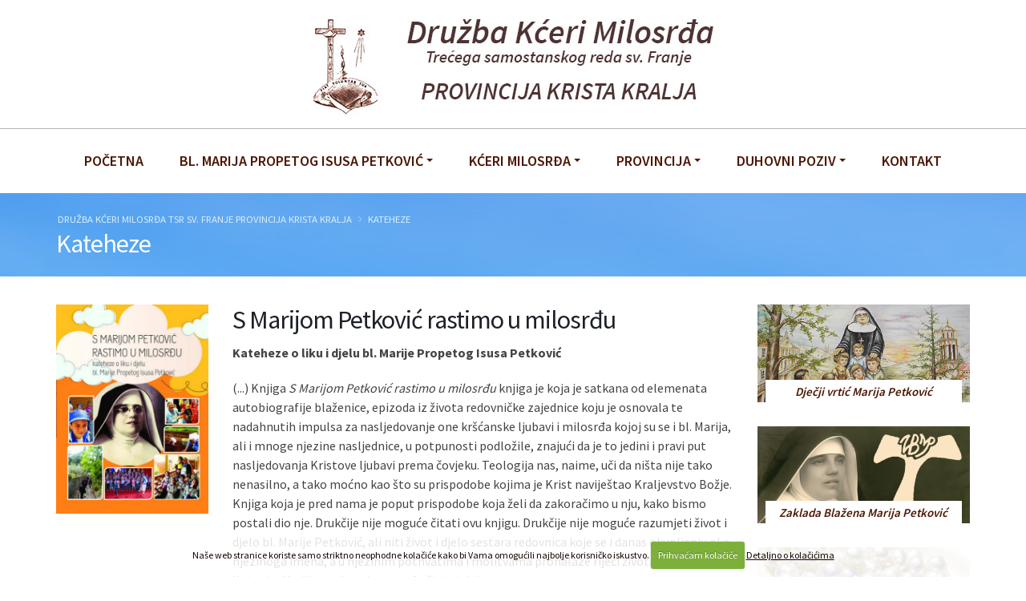

--- FILE ---
content_type: text/html; charset=UTF-8
request_url: https://marijapropetog.hr/kateheze/
body_size: 5767
content:





<!DOCTYPE html>
<html>
	<head>

		<!-- Basic -->
		<meta charset="utf-8">
		<meta http-equiv="X-UA-Compatible" content="IE=edge">

		<title>Kateheze



 | Družba Kćeri Milosrđa tsr Sv. Franje provincija Krista Kralja</title>

		<!-- OG -->
		<meta property="og:title" content="Kateheze



" />
		<meta property="og:type" content="website" />
		<meta property="og:url" content="https://marijapropetog.hr/kateheze/" />
		<meta property="og:image" content="http://marijapropetog.hr/images/img/og-img.png" />
		<meta property="og:image:width" content="600" />
		<meta property="og:image:height" content="315" />
		<meta property="og:site_name" content="Družba Kćeri Milosrđa tsr Sv. Franje provincija Krista Kralja" />
		<meta property="og:description" content="Kateheze



 na stranici Družba Kćeri Milosrđa tsr Sv. Franje provincija Krista Kralja" />
		<!-- END OG -->

<link rel="icon" type="image/x-icon" href="https://marijapropetog.hr/favicon.ico">
<link rel="shortcut" href="https://marijapropetog.hr/apple-touch-icon.png" type="image/x-icon"/>
<!-- Mobile Metas -->
<meta name="viewport" content="width=device-width, minimum-scale=1.0, maximum-scale=1.0, user-scalable=no">

<!-- Web Fonts  -->
<link href="https://fonts.googleapis.com/css?family=Source+Sans+Pro:300,400,600,700&amp;subset=latin-ext" rel="stylesheet">
<link href="https://fonts.googleapis.com/css?family=Merriweather&amp;subset=latin-ext" rel="stylesheet">
<link href='http://fonts.googleapis.com/css?family=Open+Sans:400,400italic,300,300italic,600,700,800&subset=latin,latin-ext' rel='stylesheet' type='text/css'>
<link href='https://fonts.googleapis.com/css?family=Shadows+Into+Light+Two&subset=latin,latin-ext' rel='stylesheet' type='text/css'>




<link rel="stylesheet" href="https://marijapropetog.hr/vendor/bootstrap/css/bootstrap.min.css">
<link rel="stylesheet" href="https://marijapropetog.hr/vendor/font-awesome/css/font-awesome.min.css">
<link rel="stylesheet" href="https://marijapropetog.hr/vendor/simple-line-icons/css/simple-line-icons.min.css">
<link rel="stylesheet" href="https://marijapropetog.hr/vendor/owl.carousel/assets/owl.carousel.min.css">
<link rel="stylesheet" href="https://marijapropetog.hr/vendor/owl.carousel/assets/owl.theme.default.min.css">

<link rel="stylesheet" href="https://marijapropetog.hr/customjs/fancybox/css/jquery.fancybox.css" />
<link rel="stylesheet" href="https://marijapropetog.hr/customjs/fancybox/css/jquery.fancybox-buttons.css" />
<link rel="stylesheet" href="https://marijapropetog.hr/customjs/fancybox/css/jquery.fancybox-thumbs.css" />


<link rel="stylesheet" href="https://marijapropetog.hr/?css=style/theme.v.1699109329">
<link rel="stylesheet" href="https://marijapropetog.hr/?css=style/theme-blog.v.1699109329">
<link rel="stylesheet" href="https://marijapropetog.hr/?css=style/theme-elements.v.1699109329">
<link rel="stylesheet" href="https://marijapropetog.hr/?css=style/theme-shop.v.1699109329">
<link rel="stylesheet" href="https://marijapropetog.hr/?css=style/shop.v.1699109329">
<link rel="stylesheet" href="https://marijapropetog.hr/?css=style/skin.v.1699109329">
<link rel="stylesheet" href="https://marijapropetog.hr/?css=style/custom.v.1699109329">
<link rel="stylesheet" href="https://marijapropetog.hr/?css=style/theme-responsive.v.1699109329">


<script src="https://marijapropetog.hr/vendor/jquery/jquery.js"></script>
<script src="https://marijapropetog.hr/vendor/modernizr/modernizr.min.js"></script>

	</head>
	<body>
		<div class="body">
			<header id="header" class="header-narrow header-full-width" data-plugin-options="{'stickyEnabled': true, 'stickyEnableOnBoxed': true, 'stickyEnableOnMobile': true, 'stickyStartAt': 161, 'stickySetTop': '-161px'}">
	<div class="header-body">
		<div class="header-container container">
			<div class="header-row">
				<div class="header-column header-column-center">
					<div class="header-logo">
						<a href="https://marijapropetog.hr/">
							<img alt="Družba Kćeri Milosrđa tsr Sv. Franje provincija Krista Kralja" width="500" height="160" src="http://marijapropetog.hr/images/img/logo.jpg">
						</a>
					</div>
				</div>
			</div>
		</div>
		<div class="header-container container header-nav header-nav-center">
			<button class="btn header-btn-collapse-nav" data-toggle="collapse" data-target=".header-nav-main">
				<i class="fa fa-bars"></i>
			</button>
			<div class="header-nav-main header-nav-main-effect-1 header-nav-main-sub-effect-1 collapse">
				<nav>
					<ul class="nav nav-pills" id="mainNav">
						<li class="">
							<a title="Družba Kćeri Milosrđa tsr Sv. Franje provincija Krista Kralja" href="https://marijapropetog.hr/">POČETNA</a>
						</li>
						<li class="dropdown ">
							<a class="dropdown-toggle" title="BL. MARIJA PROPETOG ISUSA PETKOVIĆ" href="https://marijapropetog.hr/bl-marija-propetog-isusa-petkovic/">BL. MARIJA PROPETOG ISUSA PETKOVIĆ</a>
							<ul class="dropdown-menu">
								
								<li>
									<a title="Život" href="https://marijapropetog.hr/bl-marija-propetog-isusa-petkovic/vjera/zivot">Život</a>
								</li>
								
								<li>
									<a title="Na putu svetosti" href="https://marijapropetog.hr/bl-marija-propetog-isusa-petkovic/vjera/na-putu-svetosti">Na putu svetosti</a>
								</li>
								
								<li>
									<a title="Molitve" href="https://marijapropetog.hr/bl-marija-propetog-isusa-petkovic/vjera/molitve">Molitve</a>
								</li>
								
								<li>
									<a title="Uslišanja i zahvale" href="https://marijapropetog.hr/bl-marija-propetog-isusa-petkovic/vjera/uslisanja-i-zahvale">Uslišanja i zahvale</a>
								</li>
								
								<li>
									<a title="Izdanja" href="https://marijapropetog.hr/bl-marija-propetog-isusa-petkovic/vjera/izdanja">Izdanja</a>
								</li>
								
							</ul>
						</li>
						<li class="dropdown ">
							<a class="dropdown-toggle" title="KĆERI MILOSRĐA" href="https://marijapropetog.hr/kceri-milosrdja/">KĆERI MILOSRĐA</a>
							<ul class="dropdown-menu">
								
								<li>
									<a title="O Družbi" href="https://marijapropetog.hr/kceri-milosrdja/vjera/o-druzbi">O Družbi</a>
								</li>
								
								<li>
									<a title="Karizma i djelatnosti" href="https://marijapropetog.hr/kceri-milosrdja/vjera/karizma-i-djelatnosti">Karizma i djelatnosti</a>
								</li>
								
								<li>
									<a title="Duhovnost" href="https://marijapropetog.hr/kceri-milosrdja/vjera/duhovnost">Duhovnost</a>
								</li>
								
								<li>
									<a title="Redovnički odgoj" href="https://marijapropetog.hr/kceri-milosrdja/vjera/redovnicki-odgoj">Redovnički odgoj</a>
								</li>
								
								<li>
									<a title="Prisutni u svijetu" href="https://marijapropetog.hr/kceri-milosrdja/vjera/prisutni-u-svijetu">Prisutni u svijetu</a>
								</li>
								
								<li>
									<a title="Vrhovna uprava" href="https://marijapropetog.hr/kceri-milosrdja/vjera/vrhovna-uprava">Vrhovna uprava</a>
								</li>
								
							</ul>
						</li>
						<li class="dropdown ">
							<a class="dropdown-toggle" title="PROVINCIJA" href="https://marijapropetog.hr/provincija/">PROVINCIJA</a>
							<ul class="dropdown-menu">
								
								<li>
									<a title="Djelovanje" href="https://marijapropetog.hr/provincija/vjera/djelovanje">Djelovanje</a>
								</li>
								
								<li>
									<a title="Povijest" href="https://marijapropetog.hr/provincija/vjera/povijest">Povijest</a>
								</li>
								
								<li>
									<a title="Sestre" href="https://marijapropetog.hr/provincija/vjera/sestre">Sestre</a>
								</li>
								
								<li>
									<a title="Uprava" href="https://marijapropetog.hr/provincija/vjera/uprava">Uprava</a>
								</li>
								
								<li>
									<a title="Zajednice" href="https://marijapropetog.hr/provincija/vjera/zajednice">Zajednice</a>
								</li>
								
								<li>
									<a title="Nekrologij" href="https://marijapropetog.hr/nekrologij/">Nekrologij</a>
								</li>
							</ul>
						</li>
						<li class="dropdown ">
							<a class="dropdown-toggle" title="DUHOVNI POZIV" href="https://marijapropetog.hr/duhovni-poziv/">DUHOVNI POZIV</a>
							<ul class="dropdown-menu">
								
								<li>
									<a title="Kako postati redovnica?" href="https://marijapropetog.hr/duhovni-poziv/vjera/kako-postati-redovnica">Kako postati redovnica?</a>
								</li>
								
								<li>
									<a title="Razmišljanja o pozivu" href="https://marijapropetog.hr/duhovni-poziv/vjera/razmisljanja-o-pozivu">Razmišljanja o pozivu</a>
								</li>
								
								<li>
									<a title="Molitve" href="https://marijapropetog.hr/duhovni-poziv/vjera/molitve">Molitve</a>
								</li>
								
								<li>
									<a title="Obrati nam se" href="https://marijapropetog.hr/duhovni-poziv/vjera/obrati-nam-se">Obrati nam se</a>
								</li>
								
								<li>
									<a title="Dođi i vidi!" href="https://marijapropetog.hr/novosti/">Dođi i vidi!</a>
								</li>
							</ul>
						</li>
						<li class="">
							<a href="https://marijapropetog.hr/kontakt/" title="Družba Kćeri Milosrđa tsr Sv. Franje provincija Krista Kralja Kontakt informacije">Kontakt</a>
						</li>
					</ul>
				</nav>
			</div>
		</div>
	</div>
</header>
			<div role="main" class="main">
				<section class="page-header">
					<div class="container">
						<div class="row">
							<div class="col-md-12">
								<ul class="breadcrumb">
	<li><a href="https://marijapropetog.hr/" title="Družba Kćeri Milosrđa tsr Sv. Franje provincija Krista Kralja">Družba Kćeri Milosrđa tsr Sv. Franje provincija Krista Kralja</a></li>

	
	<li><a href="https://marijapropetog.hr/kateheze/" title="Kateheze">Kateheze</a></li>
	
	
	
	
	
	
	
</ul>
							</div>
						</div>
						<div class="row">
							<div class="col-md-12">
								<h1>Kateheze



</h1>
							</div>
						</div>
					</div>
				</section>
				<div class="container">

					<div class="row">
						<div class="col-md-9 okoindex">
								
								<div class="row">
									
										
											<div class="col-md-3">
												<a href="https://marijapropetog.hr/kateheze/bmp/s-marijom-petkovic-rastimo-u-milosrdu" title="S Marijom Petković rastimo u milosrđu"><img src="/images/made/images/uploads/kateheze_finalno_tisak-page-0_400_550_80_s_c1.jpg" class="img-responsive" alt="S Marijom Petković rastimo u milosrđu" title="S Marijom Petković rastimo u milosrđu" width="400" height="550" /></a>
											</div>
											<div class="col-md-9">
												<h2 class="entry-title-index">S Marijom Petković rastimo u milosrđu</h2>
												


												<p><strong>Kateheze o liku i djelu bl. Marije Propetog Isusa Petkovi&#263;</strong></p>

<p>(...) Knjiga <em>S Marijom Petkovi&#263; rastimo u milosr&#273;u</em> knjiga je koja je satkana od elemenata autobiografije bla&#382;enice, epizoda iz &#382;ivota redovni&#269;ke zajednice koju je osnovala te nadahnutih impulsa za nasljedovanje one kr&scaron;&#263;anske ljubavi i milosr&#273;a kojoj su se i bl. Marija, ali i mnoge njezine nasljednice, u potpunosti podlo&#382;ile, znaju&#263;i da je to jedini i pravi put nasljedovanja Kristove ljubavi prema &#269;ovjeku. Teologija nas, naime, u&#269;i da ni&scaron;ta nije tako nenasilno, a tako mo&#263;no kao &scaron;to su prispodobe kojima je Krist navije&scaron;tao Kraljevstvo Bo&#382;je. Knjiga koja je pred nama je poput prispodobe koja &#382;eli da zakora&#269;imo u nju, kako bismo postali dio nje. Druk&#269;ije nije mogu&#263;e &#269;itati ovu knjigu. Druk&#269;ije nije mogu&#263;e razumjeti &#382;ivot i djelo bl. Marije Petkovi&#263;, ali niti &#382;ivot i djelo sestara redovnica koje se i danas okupljanju oko njezinoga imena, a u njezinim pothvatima i molitvama pronalaze rije&#269;i &#382;ivota i pothvate ljubavi od kojih svatko od nas mo&#382;e &#382;ivjeti. (...)</p>

<p style="text-align:right">izv. prof. dr. sc. Ivica Pa&#382;in</p>

<p>&nbsp;</p>

<p>(...) U izboru sadr&#382;aja kateheza autorice su se vodile temeljnim na&#269;elima kao &scaron;to su prilago&#273;enost dobi, funkcionalnosti postupnost i cjelovitost sadr&#382;aja. U oblikovanju kateheza prepoznatljiva je trodijelna struktura: uvodni, sredi&scaron;nji i zavr&scaron;ni dio. Ciljevi su jasni, konkretni i prilago&#273;eni dobi. U obradi sadr&#382;aja kori&scaron;ten je bogat metodi&#269;ko-didakti&#269;ki instrumentarij koji u sredi&scaron;te katehetskog procesa stavlja dijete / predadolescenata / adolescenta. Adresati kateheze nisu pasivni primatelji, nego aktivni protagonisti. U obradi sadr&#382;aja koristi se deskriptivna, narativna i interpretacijsko-analiti&#269;ka metoda. Budu&#263;i da se u svim katehezama na posredan ili neposredan na&#269;in obra&#273;uje lik bl. Marije Propetog Isusa Petkovi&#263;, moglo bi se re&#263;i da ponu&#273;ene kateheze spadaju u kateheze uzora. Kateheze su oboga&#263;ene kreativnim aktivnostima, videozapisima, fotografijama, slikama, dje&#269;jim i u&#269;eni&#269;kim radovima i radnim listovima, koji su uz to lijepo grafi&#269;ki&nbsp;&nbsp;oblikovani. Iako je rije&#269; o prigodnim katehezama koje su nastale u okviru Jubileja Dru&#382;be K&#263;eri Milosr&#273;a Tre&#263;eg samostanskog reda sv. Franje, njihova vrijednost nadilazi Jubilej. Autorice su se u izboru tema kateheza vodile aktualnim potrebama dana&scaron;nje djece i mladih. Uspje&scaron;no su izdvojile najva&#382;nije duhovne trenutke iz &#382;ivotnog opusa bl. Marije Propetoga Isusa Petkovi&#263;, aktualizirale ih i pokazale da je duhovna ba&scaron;tina Bla&#382;enice bogata riznica u kojoj katehete, vjerou&#269;itelji i odgojitelji mogu prona&#263;i zanimljive i primjerene sadr&#382;aje koji djeci i mladima nude prikladne odgovore na njihova &#382;ivotna pitanja i duhovna tra&#382;enja. (...)</p>

<p style="text-align:right">prof. dr. sc. Bla&#382;enka Valentina Mandari&#263;</p><br /><br />
											</div>
										
									
								</div>
								<div class="clear">&nbsp;</div>
								
								
									<div class="clear">&nbsp;</div>
									<h3 class="boxovi-cat"><a title="PRIRUČNIK" href="https://marijapropetog.hr/kateheze">PRIRUČNIK</a></h3>
									
										<ul class="list list-icons list-borders catlist">
										
											<li><i class="fa fa-caret-right"></i> <h4 class="entry-title-index-list"><a href="https://marijapropetog.hr/kateheze/bmp/kateheze" title="Kateheze">Kateheze</a></h4></li>
										
										</ul>
									
									<div class="clear">&nbsp;</div>
									<h3 class="boxovi-cat"><a title="MATERIJALI ZA KATEHEZE" href="https://marijapropetog.hr/kateheze">MATERIJALI ZA KATEHEZE</a></h3>
									
										
<div class="clear">&nbsp;</div>
<h4 class="boxovi-cat"><a title="VRTIĆ" href="https://marijapropetog.hr/{my_template_group'}">VRTIĆ</a></h4>
<ul class="list list-icons list-borders catlist" style="margin-left: 19px;">

	<li><i class="fa fa-caret-right"></i> <h4 class="entry-title-index-list"><a href="https://marijapropetog.hr/kateheze/bmp/vrtic" title="Vrtić">Vrtić</a></h4></li>

</ul>
<div class="clear">&nbsp;</div>
<h4 class="boxovi-cat"><a title="OSNOVNA ŠKOLA" href="https://marijapropetog.hr/{my_template_group'}">OSNOVNA ŠKOLA</a></h4>
<ul class="list list-icons list-borders catlist" style="margin-left: 19px;">

	<li><i class="fa fa-caret-right"></i> <h4 class="entry-title-index-list"><a href="https://marijapropetog.hr/kateheze/bmp/1.-razred-osnovne-skole" title="1. razred osnovne škole">1. razred osnovne škole</a></h4></li>

	<li><i class="fa fa-caret-right"></i> <h4 class="entry-title-index-list"><a href="https://marijapropetog.hr/kateheze/bmp/2.-razred-osnovne-skole" title="2. razred osnovne škole">2. razred osnovne škole</a></h4></li>

	<li><i class="fa fa-caret-right"></i> <h4 class="entry-title-index-list"><a href="https://marijapropetog.hr/kateheze/bmp/3.-razred-osnovne-skole" title="3. razred osnovne škole">3. razred osnovne škole</a></h4></li>

	<li><i class="fa fa-caret-right"></i> <h4 class="entry-title-index-list"><a href="https://marijapropetog.hr/kateheze/bmp/4.-razred-osnovne-skole" title="4. razred osnovne škole">4. razred osnovne škole</a></h4></li>

	<li><i class="fa fa-caret-right"></i> <h4 class="entry-title-index-list"><a href="https://marijapropetog.hr/kateheze/bmp/5.-razred-osnovne-skole" title="5. razred osnovne škole">5. razred osnovne škole</a></h4></li>

	<li><i class="fa fa-caret-right"></i> <h4 class="entry-title-index-list"><a href="https://marijapropetog.hr/kateheze/bmp/6.-razred-osnovne-skole" title="6. razred osnovne škole">6. razred osnovne škole</a></h4></li>

	<li><i class="fa fa-caret-right"></i> <h4 class="entry-title-index-list"><a href="https://marijapropetog.hr/kateheze/bmp/7.-razred-osnovne-skole" title="7. razred osnovne škole">7. razred osnovne škole</a></h4></li>

	<li><i class="fa fa-caret-right"></i> <h4 class="entry-title-index-list"><a href="https://marijapropetog.hr/kateheze/bmp/8.-razred-osnovne-skole" title="8. razred osnovne škole">8. razred osnovne škole</a></h4></li>

</ul>
<div class="clear">&nbsp;</div>
<h4 class="boxovi-cat"><a title="SREDNJA ŠKOLA" href="https://marijapropetog.hr/{my_template_group'}">SREDNJA ŠKOLA</a></h4>
<ul class="list list-icons list-borders catlist" style="margin-left: 19px;">

	<li><i class="fa fa-caret-right"></i> <h4 class="entry-title-index-list"><a href="https://marijapropetog.hr/kateheze/bmp/1.-razred-srednje-skole" title="1. razred srednje škole">1. razred srednje škole</a></h4></li>

</ul>
									
						</div>
						<div class="col-md-3">
							<aside class="sidebar">

















<a href="https://marijapropetog.hr/djecji-vrtic-marija-petkovic/" alt="Dječji vrtić Marija Petković" title="Dječji vrtić Marija Petković" class="smaller-box">
	<img src="https://marijapropetog.hr/slike/djecji-vrtic.jpg" alt="Dječji vrtić Marija Petković" title="Dječji vrtić Marija Petković" class="w100p img-responsive" />
	<div class="smaller-box-title">Dječji vrtić Marija Petković</div>
</a>
<a href="https://marijapropetog.hr/zaklada-blazena-marija-petkovic/" alt="Zaklada Blažena Marija Petković" title="Zaklada Blažena Marija Petković" class="smaller-box">
	<img src="https://marijapropetog.hr/slike/zaklada.jpg" alt="Zaklada Blažena Marija Petković" title="Zaklada Blažena Marija Petković" class="w100p img-responsive" />
	<div class="smaller-box-title">Zaklada Blažena Marija Petković</div>
</a>
<a href="https://marijapropetog.hr/biseri-oceva-milosrda/" alt="Biseri Očeva milosrđa" title="Biseri Očeva milosrđa" class="smaller-box">
	<img src="https://marijapropetog.hr/slike/biseri.jpg" alt="Biseri Očeva milosrđa" title="Biseri Očeva milosrđa" class="w100p img-responsive" />
	<div class="smaller-box-title">Biseri Očeva milosrđa</div>
</a>
<a href="https://marijapropetog.hr/poslanici-milosrdja/" alt="Poslanici milosrđa" title="Poslanici milosrđa" class="smaller-box">
	<img src="https://marijapropetog.hr/slike/poslanici.jpg" alt="Poslanici milosrđa" title="Poslanici milosrđa" class="w100p img-responsive" />
	<div class="smaller-box-title">Poslanici milosrđa</div>
</a>
<a href="https://marijapropetog.hr/duhovni-centri/" alt="Duhovni centri" title="Duhovni centri" class="smaller-box">
	<img src="https://marijapropetog.hr/slike/duhovni-centri.jpg" alt="Duhovni centri" title="Duhovni centri" class="w100p img-responsive" />
	<div class="smaller-box-title">Duhovni centri</div>
</a>
<a href="https://marijapropetog.hr/kateheze/" alt="KATEHEZE" title="KATEHEZE" class="smaller-box">
	<img src="https://marijapropetog.hr/slike/kateheze.jpg" alt="KATEHEZE" title="KATEHEZE" class="w100p img-responsive" />
	<div class="smaller-box-title">KATEHEZE</div>
</a>
</aside>
						</div>
					</div>
					<div class="row">
						<div class="col-md-12">
							<ul class="breadcrumb">
	<li><a href="https://marijapropetog.hr/" title="Družba Kćeri Milosrđa tsr Sv. Franje provincija Krista Kralja">Družba Kćeri Milosrđa tsr Sv. Franje provincija Krista Kralja</a></li>

	
	<li><a href="https://marijapropetog.hr/kateheze/" title="Kateheze">Kateheze</a></li>
	
	
	
	
	
	
	
</ul>
						</div>
					</div>

				</div>
			</div>
 
			<footer class="short" id="footer">
	<div class="footer-copyright">
		<div class="container">
			<div class="row">
				<div class="col-md-12">
					<nav id="sub-menu">
						<ul>
							<li>© Copyright 2026 Družba Kćeri Milosrđa TSR Sv. Franje - Provincija Krista Kralja &nbsp;|&nbsp; <a href="https://marijapropetog.hr/uvjeti/" title="Izjava o privatnosti, Kolačići" target="_blank">Uvjeti</a></li>
							<li><a href="http://wmd.hr/izrada-web-stranica-cms/" title="WMD - Izrada web stranica" target="_blank">Izrada web stranica</a></li>
							<li><a href="http://wmd.hr/cms-sistemi/" title="WMD - CMS" target="_blank">CMS</a></li>
							<li><a href="http://wmd.hr/web-hosting/" title="WMD Web Hosting" target="_blank">Hosting</a></li>
							<li><a href="http://wmd.hr/promocija-web-stranica/" title="WMD - SEO Marketing" target="_blank">SEO</a></li>
						</ul>
					</nav>
				</div>
			</div>
		</div>
	</div>
</footer>
		</div>


<script src="https://marijapropetog.hr/vendor/jquery.appear/jquery.appear.min.js"></script>
<script src="https://marijapropetog.hr/vendor/jquery.easing/jquery.easing.min.js"></script>
<script src="https://marijapropetog.hr/vendor/bootstrap/js/bootstrap.min.js"></script>
<script src="https://marijapropetog.hr/vendor/common/common.min.js"></script>
<script src="https://marijapropetog.hr/vendor/owl.carousel/owl.carousel.min.js"></script>

<script src="https://marijapropetog.hr/customjs/fancybox/js/jquery.fancybox.pack.js"></script>
<script src="https://marijapropetog.hr/customjs/fancybox/js/jquery.fancybox-buttons.js"></script>
<script src="https://marijapropetog.hr/customjs/fancybox/js/jquery.fancybox-thumbs.js"></script>
<script src="https://marijapropetog.hr/customjs/fancybox/js/jquery.fancybox-media.js"></script>

<script src="https://marijapropetog.hr/vendor/jquery-cookie/jquery-cookie.min.js"></script>
<script src="https://marijapropetog.hr/customjs/jquery.cookiecuttr.js"></script>
<script src="https://marijapropetog.hr/vendor/elevatezoom/jquery.elevatezoom.js"></script>

<script src="https://marijapropetog.hr/js/theme.js"></script>
<script src="https://marijapropetog.hr/js/theme.shop.js"></script>
<script src="https://marijapropetog.hr/js/custom.js"></script>
<script src="https://marijapropetog.hr/js/theme.init.js"></script>




<script>
	$(document).ready(function(){			   
		$(".bigtar").click(function(){
    		window.location=$(this).find("a").attr("href");
    		return false;
		});
	});
</script>



<script>
$(document).ready(function() {
  $('.fancybox').fancybox({
	autoSize : true,
	width 	: 'auto',
	height	: 'auto',
    helpers	: {
      title	: {
            type : 'outside'
        },
      overlay : {
        css : {
          'background' : 'rgba(0, 0, 0, 0.8)'
        }
      }
    }
  });
});
</script>


<script>
$(document).ready(function() {
  $('.fancyboxiframe').fancybox({
	autoSize : false,
	width 	: 800,
	height	: 'auto',
    helpers	: {
      title	: {
            type : 'outside'
        },
      overlay : {
        css : {
          'background' : 'rgba(0, 0, 0, 0.8)'
        }
      }
    }
  });
});
</script>


<script>
$(document).ready(function() {
  $('.f-iframe-p-reload').fancybox({
	autoSize : false,
	width 	: 800,
	height	: 'auto',
    helpers	: {
      title	: {
            type : 'outside'
        },
      overlay : {
        css : {
          'background' : 'rgba(0, 0, 0, 0.8)'
        }
      }
    },
    afterClose: function () {parent.location.reload(true);}
  });
});
</script>


<script>
$(document).ready(function() {
  $('.f-iframe-checkout').fancybox({
	autoSize : false,
	width 	: 800,
	height	: 'auto',
    helpers	: {
      title	: {
            type : 'outside'
        },
      overlay : {
        css : {
          'background' : 'rgba(0, 0, 0, 0.8)'
        }
      }
    }
  });
});
</script>


<script>
$(document).ready(function() {
  $('.f-ajax-p-brzi').fancybox({
	autoSize : false,
	width 	: 800,
	height	: 'auto',
    helpers	: {
      title	: {
            type : 'outside'
        },
      overlay : {
        css : {
          'background' : 'rgba(0, 0, 0, 0.8)'
        }
      }
    },
afterShow: function(){
brziPregled();
window.ExpressoStore.updateSku();
}
  });
});
</script>


<script>
$(document).ready(function() {
  $('.f-ajax-p-upit').fancybox({
	autoSize : false,
	width 	: 800,
	height	: 'auto',
    helpers	: {
      title	: {
            type : 'outside'
        },
      overlay : {
        css : {
          'background' : 'rgba(0, 0, 0, 0.8)'
        }
      }
    }
  });
});
</script>

<script>
$("form").submit(function(e) {

    var ref = $(this).find("[required]");

    $(ref).each(function(){
        if ( $(this).val() == '' )
        {
            alert("Popunite obavezna polja.");

            $(this).focus();

            e.preventDefault();
            return false;
        }
    });  return true;
});
</script>

<script>
$('a').each(function(){
    var reg_exp = new RegExp('/' + window.location.host + '/');
    if (!reg_exp.test(this.href))
    {
	// External Link Found  
	$(this).attr('target','blank');
    }
});
</script>


<script>
$(document).ready(function() {
    $('.add_to_cart_function').click(function() {
        var url = $(this.form).attr('action');
        var kosaricaentryid = $(this.form).find('.kosaricaentryid').html();
        var data = $(this.form).serialize();
        $.post(url, data, function() {
            $('#cart-menu').load('/shop/cart-menu');
            $('#cart-menu-dropdown').load('/shop/cart-menu-dropdown');
            $.fancybox(
                {
					href: '/shop/productaddedtocart/'+kosaricaentryid,
					type: 'ajax',
                    autoSize: false,
                    width: 800,
                    height: 'auto',
                    closeBtn: false
				}
            );
        });
        return false;
    });
});
</script>
<script>
    $(document).ready(function () {
        $.cookieCuttr({
            cookieAnalyticsMessage: "Naše web stranice koriste samo striktno neophodne kolačiće kako bi Vama omogućili najbolje korisničko iskustvo.",
            cookieWhatAreTheyLink: "https://marijapropetog.hr/uvjeti/poslovanje/kolacici-cookies",
            cookieWhatAreLinkText:"Detaljno o kolačićima",
            cookieAcceptButtonText:"Prihvaćam kolačiće"
        });
    });
</script>

	</body>
</html>


--- FILE ---
content_type: text/css;charset=UTF-8
request_url: https://marijapropetog.hr/?css=style/custom.v.1699109329
body_size: 4698
content:
/* UNIVERSAL */

body {font-family: 'Source Sans Pro', Arial, sans-serif;color: #444;font-size: 15px;}
p {color: #444;}

.clear {clear:both; height:0px;}
.clear10 {clear:both; height:10px;}
.clear15 {clear:both; height:15px;}
.clear20 {clear:both; height:20px;}
.clear30 {clear:both; height:30px;}
.clear40 {clear:both; height:40px;}
.clear55 {clear:both; height:55px;}
.clear60 {clear:both; height:60px;}

.relative {position:relative !important;}
.inline {display:inline !important;}
.block {display:block !important;}
.inline-block {display:inline-block !important;}

.whitetext {color:#fff !important;}
.noradi {border-radius:0 !important}
.w100p {width: 100%;}

.righttoleft {text-align:right;}
.centertoleft {text-align:center;}

hr.hrfull {background:#ddd;}
.bigtar:hover {cursor:pointer;}

.glavna-tekst {}
.glavna-tekst img {max-width:100%; height:auto; display:inline-block;}

.cart5error .help-block {color:#d2322d;}
.error_message p {font-size:0.8em; color:#d2322d;}
.success_message p {font-size:2em; font-weight:700; color:#67d187;}
.error_message_product p {font-size:0.8em; color:#d2322d;}
.success_message_product p {font-size:2em; font-weight:700; color:#67d187;}

h2.entry-title-index {font-weight:400;margin: 0 0 10px;font-size: 2em;line-height: 38px;}
.glavna-tekst {}
.page-header .breadcrumb {color:#ddd;}

/* fix za blurry owl images */

.owl-carousel .owl-item img {transform-style:flat; -webkit-backface-visibility: hidden;}

/* Cookie skripta */

.cc-cookies {position:fixed; width: 100%; left: 0; bottom:0; padding: 10px 5%; background:#fff;background:rgba(255,255,255,.85); color: #110300; font-size: 12px; font-weight: 400; z-index: 99999; text-align: center; }
.cc-cookies a, .cc-cookies a:hover { color: #110300; text-decoration: underline; }
.cc-cookies a:hover { text-decoration: none; }
.cc-overlay { height: 100%; padding-top: 25%; }
.cc-cookies-error { float: left; width: 90%; text-align: center; margin: 1em 0 2em 0; background: #fff; padding: 2em 5%; border: 1px solid #ccc; font-size: 18px; color: #333; }
.cc-cookies a.cc-cookie-accept, .cc-cookies-error a.cc-cookie-accept, .cc-cookies a.cc-cookie-decline, .cc-cookies-error a.cc-cookie-decline, .cc-cookies a.cc-cookie-reset { display: inline-block; color: #fff; text-decoration: none; background: #7DAF3B; padding: 0.5em 0.75em; border-radius: 3px; box-shadow: 0 0 2px rgba(0,0,0,0.25); text-shadow: 0 -1px 0 rgba(0,0,0,0.35); -o-transition: background 0.5s ease-in; -webkit-transition: background 0.25s ease-in; -moz-transition: background 0.25s ease-in; }
.cc-cookies a.cc-cookie-decline, .cc-cookies-error a.cc-cookie-decline { background: #af3b3b; margin-left: 0.5em; }
.cc-cookies a.cc-cookie-reset { background: #f15b00; }
.cc-cookies a:hover.cc-cookie-accept, .cc-cookies-error a:hover.cc-cookie-accept, .cc-cookies a:hover.cc-cookie-decline, .cc-cookies-error a:hover.cc-cookie-decline, .cc-cookies a:hover.cc-cookie-reset  { background: #000; -o-transition: background 0.5s ease-in; -webkit-transition: background 0.25s ease-in; -moz-transition: background 0.25s ease-in; }
.cc-cookies-error a.cc-cookie-accept, .cc-cookies-error a.cc-cookie-decline { display: block; margin-top: 1em; }
.cc-cookies.cc-discreet { width: auto; padding: 0.5em 1em; left: auto; top: auto; }
.cc-cookies.cc-discreet a.cc-cookie-reset { background: none; text-shadow: none; padding: 0; text-decoration: underline; }
.cc-cookies.cc-discreet a:hover.cc-cookie-reset { text-decoration: none; }


/* Ovo je za videe embedane u wygwam, dodan je js plugin za wygwam koji oko videa automatski stavi div video-container */
.video-container {
	padding-top: 25px;
	padding-bottom: 50.5%;
	margin-bottom: 10px;
	position: relative;
	overflow: hidden;
	height: 0;
}

.video-container.vimeo {
	padding-top: 0;
	padding-bottom: 56.4%;
}

.video-container embed,
.video-container iframe,
.video-container object,
.video-container video {
	position: absolute;
	top: 0;
	left: 0;
	width: 100%;
	height: 100%;
}

p.uslugeboxtext {font-size: 1em;height:90px; padding:0 10px; overflow:hidden;}

.blockimg-right {padding-right:0 !important; float:right; margin-top:7px;}
.blockimg-left {padding-left:0 !important; margin-top:7px;}

#cart-menu {display:inline;}

.product-nav-prev.disabled a {color:#ddd !important;}
.product-nav-next.disabled a {color:#ddd !important;}

.owl-proizvodi .owl-item, .owl-proizvodi2 .owl-item {opacity:0.5;}
.owl-proizvodi .owl-item.superactive, .owl-proizvodi2 .owl-item.superactive {opacity:1}

.input-quantity {width:50px;}
.store_product_out_of_stock {display:none;}
.store_product_in_stock {display:block;}
.btn-plusminus {width:34px; height:34px;}
.qty-dec-btn, .qty-inc-btn {padding:0; outline:0;}
.btn-remove {border:0; background:#fff;}

h3.product-sku, h3.product-mod {font-size: 12px; font-weight: 400; margin-bottom: 0; text-transform:none;}
h2.product-name {line-height: 20px; color: #000; font-weight: 700; font-size: 16px; margin: 0 0 3px;}
.product-price-td {min-width:100px;}
.product-subtotal-td {min-width:100px;}

input.pm-input + label + div {
  display: none;
}
input.pm-input:checked + label + div {
  display: block;
}
.pm-table {width:100%;}
.pm-label {font-weight:bold; cursor: pointer; margin-left: 5px; margin-bottom: 0;}
.pm-desc-checked {
    min-height: 20px;
    padding: 10px;
    margin-top: 10px;
    margin-bottom: 10px;
    background-color: #f5f5f5;
    border: 1px solid #eaeaea;
    border-radius: 0;
}

.sm-table {width:100%;}
.sm-label {font-weight:bold; cursor: pointer; margin-left: 5px; margin-bottom: 0;}
.sm-desc-checked {
    min-height: 20px;
    padding: 10px;
    margin-top: 10px;
    margin-bottom: 10px;
    background-color: #f5f5f5;
    border: 1px solid #eaeaea;
    border-radius: 0;
}

.modal-content.popupproduct {
    border: none !important;
    box-shadow: none !important;
    background: transparent;
}

/* SPECIFIC */


.panel-box .panel-box-content {background:none;}
#forgpass-trigger {cursor:pointer}
#footer .footer-copyright nav {float:none}


.product-actions a.posaljiupit, .product-actions a.brzipregled {
	font-size: 17px;
	height: 38px;
	width: 40px;
	line-height: 38px;
	background-color: transparent;
	visibility: hidden;
	opacity: 0;
}
.hide-addtolinks .product-actions a.posaljiupit, .hide-addtolinks .product-actions a.brzipregled {
	display: none;
}
.product-actions a.posaljiupit {
	right: -37px;
	color: #ed4949;
	border: 1px solid #ed4949;
}
.product-actions a.posaljiupit:hover {
	color: #fff;
	background-color: #ed4949;
}
.product:hover .product-actions a.posaljiupit {
	visibility: visible;
	opacity: 1;
	right: 0;
}
.product-actions a.brzipregled {
	left: -37px;
	color: #52b9b5;
	border: 1px solid #52b9b5;
}
.product-actions a.brzipregled:hover {
	color: #fff;
	background-color: #52b9b5;
}
.product:hover .product-actions a.brzipregled {
	visibility: visible;
	opacity: 1;
	left: 0;
}

.product-actions .add_to_cart {
	color: #333;
	background-color: #fff;
	font-size: 14px;
	padding: 0 10px 0 8px;
	height: 38px;
	line-height: 38px;
	border: 1px solid #ccc;
}
.product-actions .add_to_cart i {
	font-size: 15px;
	margin-right: 2px;
}
.product:hover .product-actions .add_to_cart {
	background-color: #3b3b3b;
	border-color: #3b3b3b;
	color: #fff;
}
.product-actions addtocart.outofstock {
	padding: 0 10px;
	cursor: default;
}
.product:hover .product-actions .add_to_cart.outofstock {
	color: #333 !important;
	background-color: #fff !important;
	border-color: #ccc !important;
}

.product.product-list .product-actions .add_to_cart {
	background-color: #3b3b3b;
	border-color: #3b3b3b;
	color: #fff;
}


.zoomContainer.fancy {z-index:10000}

@media (max-width: 767px) {
	.product-img-box2 {
		margin-bottom: 25px;
	}
}
.product-img-box2 img {
	display: block;
	width: 100%;
	height: auto;
}
.product-img-box2 .product-img-wrapper2 {
	margin-bottom: 2px;
}
.product-img-box2 .owl-carousel {
	margin-bottom: 0;
}
.product-img-box-wrapper2 {
	position: relative;
	margin-bottom: 10px;
}
.product-img-box-wrapper2 .product-img-zoom2 {
	position: absolute;
	right: 11px;
	bottom: 7px;
	z-index: 50;
}

.totals-table tbody tr td:nth-child(2) {min-width:140px;}
.shop-podnaslov {font-size:20px; font-weight:400; text-transform:none}
.cart-table tbody tr td.product-image-td a img {width:80px}
.cart-table-wrap {padding:20px;}
.totals-table tbody tr td {font-size:14px;}
.totals-table tbody tr:last-child td:last-child, .totals-table tbody tr:last-child td:first-child {font-size: 17px;}

.call-to-action-success {background-color: #dff0d8; border:1px solid #d6e9c6;}



#header .header-body {padding: 0;border-top: 0;border-bottom: 0;}
#header .header-column.header-column-center .header-logo {padding: 0;}
#header .header-logo img, #header.header-narrow .header-logo img {margin: 0;}
#header.header-full-width .header-container:first-child {border-bottom: 1px solid #B4B4B4;}
.nav-pills>li.active>a, .nav-pills>li.active>a:focus, .nav-pills>li.active>a:hover {color: #4D1704;}
ul.nav-pills > li.active > a, ul.nav-pills > li.active > a:hover, ul.nav-pills > li.active > a:focus {background-color: #f4f4f4;}

.container-fluid {padding-right: 30px;padding-left: 30px;}
.najave {background: url('https://marijapropetog.hr/slike/marijapropetog-header5.jpg');width: 100%;height: 471px;background-position: center center;background-size: cover;position: relative;display: table;}
.najave .najave-container {display: table-cell;vertical-align: bottom;}
.najave .container-fluid {background: rgba(244, 244, 244, 0.75);height: 130px;overflow: hidden;}
.najave a {display: block;text-decoration: none;padding-top: 30px;padding-bottom: 30px;}
.najave a:hover, .najave a:focus {opacity: 0.8;}
.najave-datum {float: left; margin-right: 10px; text-align: center; width:65px;}
.najave-datum .day {background: #348cf1; color: #fff; display: block; font-size: 36px; line-height: 36px; font-weight: 600; padding: 10px 10px 0;}
.najave-datum .month {background: #348cf1; color: #fff; font-size: 12px; display: block; line-height: 12px; padding: 0 10px 10px;text-transform: uppercase;}
.najave-time {font-size: 14px;line-height: 20px;font-style: italic; color:#4D1704;}
.najave-title {font-size:20px; line-height:30px; height:30px; overflow:hidden; color:#333; font-weight: 600;text-transform: uppercase;}
.najave-text {font-size:16px; line-height:18px; height:36px; overflow:hidden; color:#333;}

.main-section {background: url('https://marijapropetog.hr/slike/sjena.jpg') top center no-repeat;padding-top: 75px;}
.smaller-box {position: relative;display: block;margin-bottom: 30px;}
.smaller-box:hover, .smaller-box:focus {opacity: 0.8;}
.smaller-box-title {background: #fff;position: absolute;display: block;bottom: 0;padding: 10px 0;left: 30px;right: 30px;text-align: center;font-style: italic;color: #4D1704;font-size: 17px;font-weight: 600;}
.vrtic {background: url('https://marijapropetog.hr/slike/djecji-vrtic.jpg');}
.zaklada {background: url('https://marijapropetog.hr/slike/zaklada.jpg');}
.biseri {background: url('https://marijapropetog.hr/slike/biseri.jpg');}
.poslanici {background: url('https://marijapropetog.hr/slike/poslanici.jpg');}
.centri {background: url('https://marijapropetog.hr/slike/duhovni-centri.jpg');}

.npoc1 {padding-right: 0;}
.npoc2 {padding-left: 0;}
.novosti-zaglavlje {display: block;background: #4D1704;color: #fff;padding: 20px 15px;text-transform: uppercase;font-size: 18px;font-weight: 600;width: 100%;}
.novosti-zaglavlje:hover, .novosti-zaglavlje:focus {background: #731e00;color: #fff;text-decoration: none;}
.novosti-zaglavlje span {float: right;font-style: italic;font-weight: 300;text-transform: lowercase;}
.novosti-box1 {background: #F4F4F4;padding: 20px 22px 22px;font-size: 15px;line-height: 21px;}
.novosti-box1 h2.entry-title-index {font-size: 20px;line-height: 26px;font-weight: 600;margin-bottom: 2px;letter-spacing: normal;}
.novosti-box1 .ncat {display: block;font-size: 17px;line-height: 22px;font-weight: 600;margin-bottom: 15px;color: #827373;font-style: italic;}
.novosti-box1 .btn {font-size: 17px;font-weight: 300;font-style: italic;}
.novosti-box2 {font-size: 15px;line-height: 16px;padding: 20px;}
.novosti-box2 p {font-size: 15px;line-height: 16px;}
.novosti-box2 h2.entry-title-index {font-size: 16px;line-height: 20px;font-weight: 700;margin-bottom: 1px;letter-spacing: normal;}
.novosti-box2 .ncat {display: block;font-size: 15px;line-height: 14px;font-weight: 600;margin-bottom: 5px;color: #827373;font-style: italic;}
.nb2bg {background: #F4F4F4;}
.nb2img {float: left;margin-right: 14px;}
.nb2txt {display: grid;height: 75px;overflow: hidden;}

.poc-tabs .nav-tabs {margin-bottom: 0;}
.poc-tabs .nav-tabs li a, .poc-tabs .nav-tabs li a:hover {background: #947475;border-left: 1px solid #947475;border-right: 1px solid #947475;border-top: 3px solid #947475;letter-spacing: -0.5px;}
html body .poc-tabs .nav-tabs a, html.dark body .poc-tabs .nav-tabs a, html body .poc-tabs .nav-tabs a:hover, html.dark body .poc-tabs .nav-tabs a:hover {color: #fff;}
.poc-tabs>.nav-tabs>li>a {padding: 17px 13px;font-size: 16px;}
.poc-tabs .nav-tabs li a .fa {margin-right: 5px;}
.poc-tabs .nav-tabs li.active a, .poc-tabs .nav-tabs li.active a:hover, .poc-tabs .nav-tabs li.active a:focus {background: #f4f4f4;border-left-color: #EEE;border-right-color: #EEE;}
.tab-content {background-color: #F4F4F4;padding: 15px 15px 8px;}
.tab-content .owl-carousel {margin-bottom: 0;}
.tab-content .owl-carousel .owl-nav {margin-top: -35px;}
.tab-content .owl-carousel .owl-item img {margin-bottom: 5px;}
.tab-content .poc-owl-naslov {font-weight: 600;color: #4D1704;line-height: 18px;margin: 5px 0;display: table-cell;vertical-align: middle;height: 36px;overflow: hidden;}

.gpoc1 {padding-right: 0;}
.gpoc2 {padding-left: 0;}
.gpoc1 .glasilo-box {height: 250px;overflow: hidden;}
.gpoc1 .glasiloimg {float: left;}
.gpoc1 .glasilotxt {display: grid;padding: 25px 25px 0;background: #f4f4f4;border-bottom: 15px solid #f4f4f4;line-height: 21px;height: 250px;overflow: hidden;}
.gpoc1 h2.entry-title-index {font-size: 20px;line-height: 26px;font-weight: 600;margin-bottom: 15px;letter-spacing: normal;}
.gpoc2 .glasiloimg {float: left;margin-right: 14px;}
.gpoc2 h2.entry-title-index {font-size: 16px;line-height: 20px;font-weight: 600;margin-bottom: 10px;letter-spacing: normal;}
.gpoc2 .glasilotxt {display: grid;height: 124px;overflow: hidden;}

.smaller-rbox-zaglavlje {display: block;background: #348cf1;color: #fff;padding: 20px 15px;text-transform: uppercase;font-size: 18px;font-weight: 600;width: 100%;}
.smaller-rbox-zaglavlje:hover, .smaller-rbox-zaglavlje:focus {background: #5aa7ff;color: #fff;text-decoration: none;}
.smaller-rbox-zaglavlje span {float: right;font-style: italic;font-weight: 300;text-transform: lowercase;}
.smaller-rbox {background: #f4f4f4;padding: 15px;}
.smaller-rbox .list.list-icons.list-icons-sm li > .fa:first-child, .list.list-icons.list-icons-sm li > .icons:first-child, .list.list-icons.list-icons-sm li a:first-child > .fa:first-child, .list.list-icons.list-icons-sm li a:first-child > .icons:first-child {font-size: 0.5em;top: 9px;}
.smaller-rbox .duhmisao {padding: 22px 22px 10px 22px;font-style: italic;position: relative;}
.smaller-rbox .duhmisao:before {content: "\f10d";display: inline-block;font: normal normal normal 14px/1 FontAwesome;font-size: 20px;text-rendering: auto;-webkit-font-smoothing: antialiased;-moz-osx-font-smoothing: grayscale;position: absolute;left: 0;color: #C3BABB;}
.smaller-rbox .duhautor {padding: 0 0 10px 22px;font-weight: 600;font-style: italic;}
.linkovi {margin-bottom: 5px;}
.smaller-rbox .linkovi h2.entry-title-index {font-size: 16px;line-height: 20px;font-weight: 600;margin-bottom: 10px;letter-spacing: normal;}
.smaller-rbox .linkovi ul {padding: 0;}
.smaller-rbox .linkovi ul li {color: #444;font-style: italic;display: block;}

#footer.short {background: url('https://marijapropetog.hr/slike/marijapropetog-footer2.jpg') top center no-repeat;background-size: cover;padding-top: 20px;padding-bottom: 20px;border-top: 0;color: #fff;text-align: center;}
#footer .footer-copyright {padding: 0;}
#footer .container .row > div {margin-bottom: 0;}
#footer .footer-copyright nav ul li {border-left: 0;}
#footer .footer-copyright nav ul li:first-child {border-right: 1px solid #fff;}

.page-header {border-bottom: 0;border-top: 0;margin: 0 0 35px 0;min-height: 50px;padding: 20px 0;position: relative;text-align: left;background: url('https://marijapropetog.hr/slike/marijapropetog-footer2.jpg') top center no-repeat;background-size: cover;}
.page-header .breadcrumb {color: #d8edff;}
.page-header .breadcrumb > li > a {color: #d8edff;}
section.page-header h1 {border-bottom-color: transparent;}
.page-header h1 {font-weight: 400;}

.breadcrumb {margin-top: 30px;}

.well-boxovi {min-height: 400px;padding: 19px;margin-bottom: 20px;background-color: #f4f4f4;border: 1px solid #e3e3e3;border-radius: 0;}
h3 {text-transform: none;}
h3.boxovi-podnaslov {font-weight: 600;padding: 19px;background: #348cf1;color: #fff;}
h3.boxovi-podnaslov a {color: #fff;display: block;}
h3.boxovi-naslov {font-size: 1.6em;font-weight: 600;text-transform: none;margin-bottom: 15px;}

/*
.thumb-info {background-color: #f4f4f4;border: 1px solid #e3e3e3;}
.thumb-info-caption {padding: 10px 0 0;display: block;}
.thumb-info-caption a.thumbnaslov {display: inline-block;height: 81px;overflow: hidden;}
.thumb-info-caption h4 {display: table-cell;vertical-align: middle;height: 81px;overflow: hidden;font-weight: 600;}
.thumb-info-caption a.btn {font-size: 17px;font-weight: 300;font-style: italic;}
*/

.okoindex .btn, .okoentry .btn {font-size: 17px;font-weight: 300;font-style: italic;}
.okoindex h3, .okoentry h3 {margin-bottom: 20px;}
.okoindex2 h3.podnaslov {font-size: 1.1em;margin-bottom: 10px;}
.okoindex, .okoentry {font-size: 16px;}

h3.boxovi-cat {font-weight: 600;background: #348cf1;color: #fff;margin-top: 10px;margin-bottom: 20px;}
h3.boxovi-cat a {color: #fff;display: block;padding: 19px;text-decoration: none;}
h3.boxovi-cat a:hover {background: #5aa7ff;}

h4.boxovi-cat {font-weight: 600;background: #348cf1;color: #fff;margin-top: 10px;margin-bottom: 20px;margin-left: 19px;}
h4.boxovi-cat a {color: #fff;display: block;padding: 5px 19px;text-decoration: none;}
h4.boxovi-cat a:hover {background: #5aa7ff;}

h4.boxovi-cat-det {font-weight: 600;background: #348cf1;color: #fff;margin-top: 10px;margin-bottom: 20px;}
h4.boxovi-cat-det span {color: #fff;display: block;padding: 5px 19px;text-decoration: none;}

.list.catlist li {margin-top: 0;padding-left: 35px;padding-bottom: 0;}
.list.catlist li:nth-child(odd) {background: #fbf8ee;}
.list.catlist li:hover {background: #fbf6ce;}
.list.catlist li.active {background: #fbf6ce;}
.list.catlist li > .fa:first-child, .list.catlist li > .icons:first-child, .list.catlist li a:first-child > .fa:first-child, .list.catlist li a:first-child > .icons:first-child {left: 20px;top: 14px;}
h4.entry-title-index-list {line-height: 25px;font-size: 1.2em;margin: 0;}
h4.entry-title-index-list a {display: block;padding: 9px 0;text-decoration: none;}
h4.nekro {margin-bottom: 4px;text-transform: uppercase;font-weight: 600;}
.sidebar.nekrologij blockquote {background: #f5f5f5;}
.sidebar.nekrologij blockquote h5 {margin-bottom: 4px;}

.table-mo-dok {margin-bottom: 0;}

ul.media {margin: 0;padding: 0 0 25px 0;list-style: none;}
ul.media .item {margin-bottom: 30px;}
ul.media .item a {text-decoration: none;}
ul.media .item .img-thumbnail.img-thumbnail-hover-icon:before {background: rgba(79, 51, 51, 0.45);}

.mediabox .media-thumb-info {border-radius: 0;padding: 0;background: #4D1704;border: 0;}
.mediabox .media-thumb-info .media-thumb-info-image {background: #fff;overflow: hidden;}
.mediabox .media-thumb-info:hover .media-thumb-info-image:before {filter: alpha(opacity=0);opacity: 0;}
.mediabox .media-thumb-info img {border-radius: 0;transition: initial;}
.mediabox .media-thumb-info a:hover span.media-thumb-info-image img {opacity: 0.8;}
.mediabox .media-thumb-info .media-thumb-info-content {background: #4D1704;text-align: left;display: block;height: 78px;vertical-align: middle;padding: 0 15px;overflow: hidden;}
.mediabox .media-title {color: #fff;text-align: left;font-size: 1.4em;line-height: 26px;height: 78px;vertical-align: middle;display: table-cell;overflow: hidden;}
.mediabox .media-title span {color: #fff;text-decoration: none;}
.mediabox .media-thumb-info .media-thumb-info-content a {color: #fff;}













--- FILE ---
content_type: text/css;charset=UTF-8
request_url: https://marijapropetog.hr/?css=style/theme-responsive.v.1699109329
body_size: 749
content:
@media (min-width: 992px) {
#header .header-nav-main nav > ul > li > a {font-size: 15px;font-weight: 600;padding: 30px 15px;}
#header .header-nav-main nav > ul > li.dropdown.open > a, #header .header-nav-main nav > ul > li.dropdown:hover > a {padding-bottom: 30px;}
#header .header-nav-main nav > ul > li.open > a, #header .header-nav-main nav > ul > li:hover > a {background: #F4F4F4;color: #4D1704;}
#header .header-nav-main nav > ul > li.dropdown .dropdown-menu {border-top-color: #F4F4F4;box-shadow: 0 20px 35px rgba(0, 0, 0, 0.08);}
#header .header-nav-main nav > ul > li.dropdown .dropdown-menu li a {border-bottom: 1px solid #fff;font-size: 1.1em;}
#header .header-nav-main nav > ul > li.dropdown .dropdown-menu li a:hover, #header .header-nav-main nav > ul > li.dropdown .dropdown-menu li a:focus {color: #000;}
html #header .header-nav-main nav > ul > li.active > a.dropdown-toggle:after, html #header .header-nav-main nav > ul > li:hover > a.dropdown-toggle:after {border-color: #4D1704 transparent transparent transparent;}
.dropdown-menu {background-color: #F4F4F4;}
.dropdown-menu>li>a:focus, .dropdown-menu>li>a:hover {background-color: #f4f4f4;}
}






@media (min-width: 1200px) {
#header .header-nav-main nav > ul > li > a {font-size: 18px;font-weight: 600;padding: 30px 20px;}
}






@media (max-width: 1599px) {
.smaller-box-title {padding: 4px 0 2px;left: 10px;right: 10px;font-size: 15px;}
}






@media (max-width: 1199px) {
.btn-continue {float: none; display: block; width: 100%; margin: 0 0 10px;}
.well-boxovi {min-height: 450px;}
}






@media (max-width: 991px) {
.righttoleft {text-align:left;}
.centertoleft {text-align:left;}
.blockimg-right {padding:0 !important;}
.blockimg-left {padding:0 !important;}
.product-actions a.posaljiupit, .product-actions a.brzipregled {visibility:visible; opacity:1; left:auto; right:auto;}

#header .header-btn-collapse-nav {margin: 10px 0 10px 15px;}
.well-boxovi {min-height: 0;}
.smmb-sm {margin-bottom: 10px;}
}






@media (max-width: 767px) {
.npoc1 {padding-right: 15px;}
.npoc2 {padding-left: 15px;}
.poc-tabs>.nav-tabs>li>a {padding: 17px 10px;}
.gpoc1 {padding-right: 15px;margin-bottom: 20px;}
.gpoc2 {padding-left: 15px;}
}






@media (max-width: 600px) {
#header .header-column.header-column-center .header-logo {display: none;}
.najave {background: #565E82;height: 130px;}
.poc-tabs>.nav-tabs>li>a {padding: 17px 15px;}
.poc-tabs .nav-tabs li a span {display: none;}
.poc-tabs .nav-tabs li a .fa {margin-right: 0;font-size: 20px;}
}






@media (max-width: 479px) {
.glavna-tekst img {width:100%; display:block;}

.poc-tabs>.nav-tabs>li>a {padding: 17px 13px;}
.poc-tabs .nav-tabs li a .fa {font-size: 17px;}
.novosti-zaglavlje span {font-size: 0.8em;}
.smaller-rbox-zaglavlje span {font-size: 0.8em;}
.gpoc1 .glasilo-box {height: auto;overflow: visible;}
.gpoc1 .glasiloimg {float: none;display: block;margin: 0 auto;}
}